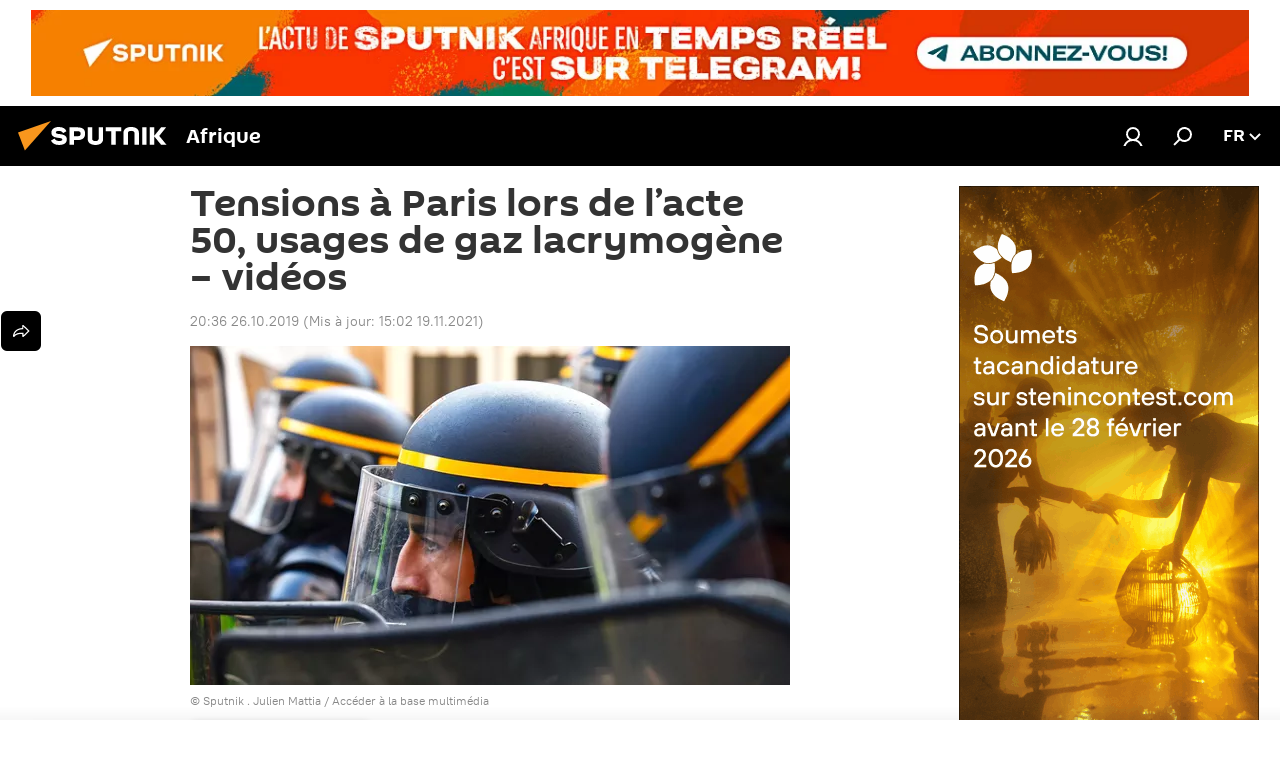

--- FILE ---
content_type: text/html; charset=utf-8
request_url: https://fr.sputniknews.africa/20191026/tensions-a-paris-lors-de-lacte-50-usages-de-gaz-lacrymogene--videos--1042327900.html
body_size: 23386
content:
<!DOCTYPE html><html lang="fr" data-lang="fra" data-charset="" dir="ltr"><head prefix="og: http://ogp.me/ns# fb: http://ogp.me/ns/fb# article: http://ogp.me/ns/article#"><title>Tensions à Paris lors de l’acte 50, usages de gaz lacrymogène – vidéos  - 26.10.2019, Sputnik Afrique</title><meta name="description" content="La tension est montée dans le quartier de Belleville, à Paris, lors de l’acte 50 des Gilets jaunes, a écrit sur son compte Twitter le journaliste Remy Buisine... 26.10.2019, Sputnik Afrique"><meta name="keywords" content="actualités, france, mouvement des gilets jaunes après 40 semaines de mobilisation"><meta http-equiv="X-UA-Compatible" content="IE=edge,chrome=1"><meta http-equiv="Content-Type" content="text/html; charset=utf-8"><meta name="robots" content="index, follow, max-image-preview:large"><meta name="viewport" content="width=device-width, initial-scale=1.0, maximum-scale=1.0, user-scalable=yes"><meta name="HandheldFriendly" content="true"><meta name="MobileOptimzied" content="width"><meta name="referrer" content="always"><meta name="format-detection" content="telephone=no"><meta name="format-detection" content="address=no"><link rel="alternate" type="application/rss+xml" href="https://fr.sputniknews.africa/export/rss2/archive/index.xml"><link rel="canonical" href="https://fr.sputniknews.africa/20191026/tensions-a-paris-lors-de-lacte-50-usages-de-gaz-lacrymogene--videos--1042327900.html"><link rel="preload" as="image" href="https://cdn1.img.sputniknews.africa/img/104146/10/1041461063_0:74:3004:1772_600x0_80_0_0_3d6f940023fb75f0921524b9ed97037b.jpg.webp"><link rel="preconnect" href="https://cdn1.img.sputniknews.africa/images/"><link rel="dns-prefetch" href="https://cdn1.img.sputniknews.africa/images/"><link rel="alternate" hreflang="fr" href="https://fr.sputniknews.africa/20191026/tensions-a-paris-lors-de-lacte-50-usages-de-gaz-lacrymogene--videos--1042327900.html"><link rel="alternate" hreflang="x-default" href="https://fr.sputniknews.africa/20191026/tensions-a-paris-lors-de-lacte-50-usages-de-gaz-lacrymogene--videos--1042327900.html"><link rel="apple-touch-icon" sizes="57x57" href="https://cdn1.img.sputniknews.africa/i/favicon/favicon-57x57.png"><link rel="apple-touch-icon" sizes="60x60" href="https://cdn1.img.sputniknews.africa/i/favicon/favicon-60x60.png"><link rel="apple-touch-icon" sizes="72x72" href="https://cdn1.img.sputniknews.africa/i/favicon/favicon-72x72.png"><link rel="apple-touch-icon" sizes="76x76" href="https://cdn1.img.sputniknews.africa/i/favicon/favicon-76x76.png"><link rel="apple-touch-icon" sizes="114x114" href="https://cdn1.img.sputniknews.africa/i/favicon/favicon-114x114.png"><link rel="apple-touch-icon" sizes="120x120" href="https://cdn1.img.sputniknews.africa/i/favicon/favicon-120x120.png"><link rel="apple-touch-icon" sizes="144x144" href="https://cdn1.img.sputniknews.africa/i/favicon/favicon-144x144.png"><link rel="apple-touch-icon" sizes="152x152" href="https://cdn1.img.sputniknews.africa/i/favicon/favicon-152x152.png"><link rel="apple-touch-icon" sizes="180x180" href="https://cdn1.img.sputniknews.africa/i/favicon/favicon-180x180.png"><link rel="icon" type="image/png" sizes="192x192" href="https://cdn1.img.sputniknews.africa/i/favicon/favicon-192x192.png"><link rel="icon" type="image/png" sizes="32x32" href="https://cdn1.img.sputniknews.africa/i/favicon/favicon-32x32.png"><link rel="icon" type="image/png" sizes="96x96" href="https://cdn1.img.sputniknews.africa/i/favicon/favicon-96x96.png"><link rel="icon" type="image/png" sizes="16x16" href="https://cdn1.img.sputniknews.africa/i/favicon/favicon-16x16.png"><link rel="manifest" href="/project_data/manifest.json?4"><meta name="msapplication-TileColor" content="#F4F4F4"><meta name="msapplication-TileImage" content="https://cdn1.img.sputniknews.africa/i/favicon/favicon-144x144.png"><meta name="theme-color" content="#F4F4F4"><link rel="shortcut icon" href="https://cdn1.img.sputniknews.africa/i/favicon/favicon.ico"><meta property="fb:app_id" content="1452842338360549"><meta property="fb:pages" content="138513176208770"><meta name="analytics:lang" content="fra"><meta name="analytics:title" content="Tensions à Paris lors de l’acte 50, usages de gaz lacrymogène – vidéos  - 26.10.2019, Sputnik Afrique"><meta name="analytics:keyw" content="actualite, geo_France, keyword_gilets_jaunes, keyword_gaz_lacrymogene, gilets-jaunes-40-semaines-mobilisation"><meta name="analytics:rubric" content=""><meta name="analytics:tags" content="Actualités, France, gilets jaunes, gaz lacrymogènes, Mouvement des Gilets jaunes après 40 semaines de mobilisation"><meta name="analytics:site_domain" content="fr.sputniknews.africa"><meta name="analytics:article_id" content="1042327900"><meta name="analytics:url" content="https://fr.sputniknews.africa/20191026/tensions-a-paris-lors-de-lacte-50-usages-de-gaz-lacrymogene--videos--1042327900.html"><meta name="analytics:p_ts" content="1572115011"><meta name="analytics:author" content="Sputnik Afrique"><meta name="analytics:isscroll" content="0"><meta property="og:url" content="https://fr.sputniknews.africa/20191026/tensions-a-paris-lors-de-lacte-50-usages-de-gaz-lacrymogene--videos--1042327900.html"><meta property="og:title" content="Tensions à Paris lors de l’acte 50, usages de gaz lacrymogène – vidéos "><meta property="og:description" content="La tension est montée dans le quartier de Belleville, à Paris, lors de l’acte 50 des Gilets jaunes, a écrit sur son compte Twitter le journaliste Remy Buisine, présent sur place. D’après lui, les forces de l’ordre ont eu recours à du gaz..."><meta property="og:type" content="article"><meta property="og:site_name" content="Sputnik Afrique"><meta property="og:locale" content="fr_FR"><meta property="og:image" content="https://cdn1.img.sputniknews.africa/images/sharing/article/fra/1042327900.jpg?1637330550"><meta name="relap-image" content="https://cdn1.img.sputniknews.africa/i/logo/logo-social.png"><meta name="twitter:card" content="summary_large_image"><meta name="twitter:image" content="https://cdn1.img.sputniknews.africa/images/sharing/article/fra/1042327900.jpg?1637330550"><meta property="article:published_time" content="20191026T2036+0200"><meta property="article:modified_time" content="20211119T1502+0100"><meta property="article:author" content="Sputnik Afrique"><link rel="author" href="https://fr.sputniknews.africa"><meta property="article:section" content="Actus"><meta property="article:tag" content="Actualités"><meta property="article:tag" content="France"><meta property="article:tag" content="Mouvement des Gilets jaunes après 40 semaines de mobilisation"><meta name="relap-entity-id" content="1042327900"><meta property="fb:pages" content="138513176208770"><link rel="amphtml" href="https://fr.sputniknews.africa/amp/20191026/tensions-a-paris-lors-de-lacte-50-usages-de-gaz-lacrymogene--videos--1042327900.html"><link rel="preload" as="style" onload="this.onload=null;this.rel='stylesheet'" type="text/css" href="https://cdn1.img.sputniknews.africa/css/libs/fonts.min.css?911eb65935"><link rel="stylesheet" type="text/css" href="https://cdn1.img.sputniknews.africa/css/common.min.css?9149894256"><link rel="stylesheet" type="text/css" href="https://cdn1.img.sputniknews.africa/css/article.min.css?913fe17605"><script src="https://cdn1.img.sputniknews.africa/min/js/dist/head.js?9c9052ef3"></script>
            
                <script type="text/javascript">
                    var _iub = _iub || [];
                    _iub.csConfiguration = {
                        "cookiePolicyInOtherWindow":true,
                        "reloadOnConsent":true,
                        "consentOnContinuedBrowsing":false,
                        "perPurposeConsent":true,
                        "purposes":"1,3,4,5",
                        "enableCMP":true,
                        "googleAdditionalConsentMode":true,
                        "lang":"fr",
                        "siteId":3608677,
                        "localConsentDomain": "fr.sputniknews.africa",
                        "floatingPreferencesButtonDisplay":false,
                        "cookiePolicyId":95264950,
                        "banner":{
                            "brandBackgroundColor":"#ff9600",
                            "brandTextColor":"#ffffff",
                            "acceptButtonDisplay":true,
                            "customizeButtonDisplay":true,
                            "acceptButtonColor":"#010000",
                            "acceptButtonCaptionColor":"#ffffff",
                            "customizeButtonColor":"#ffffff",
                            "customizeButtonCaptionColor":"#4e4e4e",
                            "rejectButtonColor":"#0073ce",
                            "rejectButtonCaptionColor":"#ffffff",
                            "closeButtonDisplay":false,"position":
                            "float-top-center",
                            "backgroundOverlay":true,
                            "textColor":"#010000",
                            "backgroundColor":"#ff9600",
                            "acceptButtonCaption":"Accepter et Fermer"
                        }
                    };
                </script>
                <script type="text/javascript" src="//cdn.iubenda.com/cs/tcf/stub-v2.js"></script>
                <script type="text/javascript" src="//cdn.iubenda.com/cs/iubenda_cs.js" charset="UTF-8" async></script>
            
        
            
                <script type="text/javascript">
                    var _iub = _iub || {};
                    _iub.cons_instructions = _iub.cons_instructions || [];
                    _iub.cons_instructions.push(["init", {api_key: "I9NyhN4SPP7SbYSMbTyUVH2k7zycTytn"}]);
                </script>
                <script type="text/javascript" src="https://cdn.iubenda.com/cons/iubenda_cons.js" async></script>
            
        <script data-iub-purposes="1">var _paq = _paq || []; (function() {var stackDomain = window.location.hostname.split('.').reverse();var domain = stackDomain[1] + '.' + stackDomain[0];_paq.push(['setCDNMask', new RegExp('cdn(\\w+).img.'+domain)]); _paq.push(['setSiteId', 'sputnik_fr']); _paq.push(['trackPageView']); _paq.push(['enableLinkTracking']); var d=document, g=d.createElement('script'), s=d.getElementsByTagName('script')[0]; g.type='text/javascript'; g.defer=true; g.async=true; g.src='//a.sputniknews.com/js/sputnik.js'; s.parentNode.insertBefore(g,s); } )();</script><script type="text/javascript" src="https://cdn1.img.sputniknews.africa/min/js/libs/banners/adfx.loader.bind.js?98d724fe2"></script><script>
                (window.yaContextCb = window.yaContextCb || []).push(() => {
                    replaceOriginalAdFoxMethods();
                    window.Ya.adfoxCode.hbCallbacks = window.Ya.adfoxCode.hbCallbacks || [];
                })
            </script><!--В <head> сайта один раз добавьте код загрузчика-->
<script>window.yaContextCb = window.yaContextCb || []</script>
<script src="https://yandex.ru/ads/system/context.js" async></script><script>var endlessScrollFirst = 1042327900; var endlessScrollUrl = '/services/article/infinity/'; var endlessScrollAlgorithm = ''; var endlessScrollQueue = [1082598589,1082598267,1082597421,1082589341,1082597863,1082595520,1082590131,1082589094,1082568108,1082578554,1082573550,1082596208,1082588246,1082595987,1082578288];</script><script>var endlessScrollFirst = 1042327900; var endlessScrollUrl = '/services/article/infinity/'; var endlessScrollAlgorithm = ''; var endlessScrollQueue = [1082598589,1082598267,1082597421,1082589341,1082597863,1082595520,1082590131,1082589094,1082568108,1082578554,1082573550,1082596208,1082588246,1082595987,1082578288];</script></head><body id="body" data-ab="c" data-emoji="1" class="site_fr m-page-article ">
            
                <!-- Yandex.Metrika counter -->
                <script type="text/javascript" >
                   (function(m,e,t,r,i,k,a){m[i]=m[i]||function(){(m[i].a=m[i].a||[]).push(arguments)};
                   m[i].l=1*new Date();k=e.createElement(t),a=e.getElementsByTagName(t)[0],k.async=1,k.src=r,a.parentNode.insertBefore(k,a)})
                   (window, document, "script", "https://mc.yandex.ru/metrika/tag.js", "ym");

                   ym(27963771, "init", {
                        clickmap:true,
                        trackLinks:true,
                        accurateTrackBounce:true
                   });
                </script>
                <noscript><div><img src="https://mc.yandex.ru/watch/27963771" style="position:absolute; left:-9999px;" alt="" /></div></noscript>
                <!-- /Yandex.Metrika counter -->
            
        <div class="schema_org" itemscope="itemscope" itemtype="https://schema.org/WebSite"><meta itemprop="name" content="Sputnik Afrique"><meta itemprop="alternateName" content="Sputnik Afrique"><meta itemprop="description" content="Sputnik est une agence de presse multimédia internationale. Retrouvez toutes les dernières actualités du jour, information complètes, news et nouvelles mondiales en direct &amp; en continu."><a itemprop="url" href="https://fr.sputniknews.africa" title="Sputnik Afrique"> </a><meta itemprop="image" content="https://fr.sputniknews.africa/i/logo/logo.png"></div><ul class="schema_org" itemscope="itemscope" itemtype="http://schema.org/BreadcrumbList"><li itemprop="itemListElement" itemscope="itemscope" itemtype="http://schema.org/ListItem"><meta itemprop="name" content="Sputnik Afrique"><meta itemprop="position" content="1"><meta itemprop="item" content="https://fr.sputniknews.africa"><a itemprop="url" href="https://fr.sputniknews.africa" title="Sputnik Afrique"> </a></li><li itemprop="itemListElement" itemscope="itemscope" itemtype="http://schema.org/ListItem"><meta itemprop="name" content="Actus"><meta itemprop="position" content="2"><meta itemprop="item" content="https://fr.sputniknews.africa/20191026/"><a itemprop="url" href="https://fr.sputniknews.africa/20191026/" title="Actus"> </a></li><li itemprop="itemListElement" itemscope="itemscope" itemtype="http://schema.org/ListItem"><meta itemprop="name" content="Tensions à Paris lors de l’acte 50, usages de gaz lacrymogène – vidéos "><meta itemprop="position" content="3"><meta itemprop="item" content="https://fr.sputniknews.africa/20191026/tensions-a-paris-lors-de-lacte-50-usages-de-gaz-lacrymogene--videos--1042327900.html"><a itemprop="url" href="https://fr.sputniknews.africa/20191026/tensions-a-paris-lors-de-lacte-50-usages-de-gaz-lacrymogene--videos--1042327900.html" title="Tensions à Paris lors de l’acte 50, usages de gaz lacrymogène – vidéos "> </a></li></ul><div class="container"><div class="banner m-before-header m-article-desktop" data-position="article_desktop_header" data-infinity="1"><aside class="banner__content"><!--AdFox START-->
<!--riaru-->
<!--Площадка: fr.sputniknews.com / * / *-->
<!--Тип баннера: 100%x-->
<!--Расположение: 13020-->
<div id="adfox_170193957851683991"></div>
<script>
    window.yaContextCb.push(()=>{
        Ya.adfoxCode.create({
            ownerId: 249922,
            containerId: 'adfox_170193957851683991',
            params: {
                pp: 'dxko',
                ps: 'ckai',
                p2: 'fluh',
                puid1: '',
                puid2: '',
                puid3: '',
                puid4: 'actualite:geo_France:keyword_gilets_jaunes:keyword_gaz_lacrymogene:gilets-jaunes-40-semaines-mobilisation',
                puid5: '',
                puid6: ''
            }
        })
    })
</script>
</aside></div><div class="banner m-before-header m-article-mobile" data-position="article_mobile_header" data-infinity="1"><aside class="banner__content"><!--AdFox START-->
<!--riaru-->
<!--Площадка: fr.sputniknews.com / * / *-->
<!--Тип баннера: 100%x-->
<!--Расположение: 13200-->
<div id="adfox_170193918897337106"></div>
<script>
    window.yaContextCb.push(()=>{
        Ya.adfoxCode.create({
            ownerId: 249922,
            containerId: 'adfox_170193918897337106',
            params: {
                pp: 'dxkp',
                ps: 'ckai',
                p2: 'fluh',
                puid1: '',
                puid2: '',
                puid3: '',
                puid4: 'actualite:geo_France:keyword_gilets_jaunes:keyword_gaz_lacrymogene:gilets-jaunes-40-semaines-mobilisation',
                puid5: '',
                puid6: ''
            }
        })
    })
</script>
</aside></div></div><div class="page" id="page"><div id="alerts"><script type="text/template" id="alertAfterRegisterTemplate">
                    
                        <div class="auth-alert m-hidden" id="alertAfterRegister">
                            <div class="auth-alert__text">
                                <%- data.success_title %> <br />
                                <%- data.success_email_1 %>
                                <span class="m-email"></span>
                                <%- data.success_email_2 %>
                            </div>
                            <div class="auth-alert__btn">
                                <button class="form__btn m-min m-black confirmEmail">
                                    <%- data.send %>
                                </button>
                            </div>
                        </div>
                    
                </script><script type="text/template" id="alertAfterRegisterNotifyTemplate">
                    
                        <div class="auth-alert" id="alertAfterRegisterNotify">
                            <div class="auth-alert__text">
                                <%- data.golink_1 %>
                                <span class="m-email">
                                    <%- user.mail %>
                                </span>
                                <%- data.golink_2 %>
                            </div>
                            <% if (user.registerConfirmCount <= 2 ) {%>
                                <div class="auth-alert__btn">
                                    <button class="form__btn m-min m-black confirmEmail">
                                        <%- data.send %>
                                    </button>
                                </div>
                            <% } %>
                        </div>
                    
                </script></div><div class="anchor" id="anchor"><div class="header " id="header"><div class="m-relative"><div class="container m-header"><div class="header__wrap"><div class="header__name"><div class="header__logo"><a href="/" title="Sputnik Afrique"><svg xmlns="http://www.w3.org/2000/svg" width="176" height="44" viewBox="0 0 176 44" fill="none"><path class="chunk_1" fill-rule="evenodd" clip-rule="evenodd" d="M45.8073 18.3817C45.8073 19.5397 47.1661 19.8409 49.3281 20.0417C54.1074 20.4946 56.8251 21.9539 56.8461 25.3743C56.8461 28.7457 54.2802 30.9568 48.9989 30.9568C44.773 30.9568 42.1067 29.1496 41 26.5814L44.4695 24.5688C45.3754 25.9277 46.5334 27.0343 49.4005 27.0343C51.3127 27.0343 52.319 26.4296 52.319 25.5751C52.319 24.5665 51.6139 24.2163 48.3942 23.866C43.7037 23.3617 41.3899 22.0029 41.3899 18.5824C41.3899 15.9675 43.3511 13 48.9359 13C52.9611 13 55.6274 14.8095 56.4305 17.1746L53.1105 19.1358C53.0877 19.1012 53.0646 19.0657 53.041 19.0295C52.4828 18.1733 51.6672 16.9224 48.6744 16.9224C46.914 16.9224 45.8073 17.4758 45.8073 18.3817ZM67.4834 13.3526H59.5918V30.707H64.0279V26.0794H67.4484C72.1179 26.0794 75.0948 24.319 75.0948 19.6401C75.0854 15.3138 72.6199 13.3526 67.4834 13.3526ZM67.4834 22.206H64.0186V17.226H67.4834C69.8975 17.226 70.654 18.0291 70.654 19.6891C70.6587 21.6527 69.6524 22.206 67.4834 22.206ZM88.6994 24.7206C88.6994 26.2289 87.4924 27.0857 85.3794 27.0857C83.3178 27.0857 82.1597 26.2289 82.1597 24.7206V13.3526H77.7236V25.0264C77.7236 28.6477 80.7425 30.9615 85.4704 30.9615C89.9999 30.9615 93.1168 28.8601 93.1168 25.0264V13.3526H88.6808L88.6994 24.7206ZM136.583 13.3526H132.159V30.7023H136.583V13.3526ZM156.097 13.3526L149.215 21.9235L156.45 30.707H151.066L144.276 22.4559V30.707H139.85V13.3526H144.276V21.8021L151.066 13.3526H156.097ZM95.6874 17.226H101.221V30.707H105.648V17.226H111.181V13.3526H95.6874V17.226ZM113.49 18.7342C113.49 15.2134 116.458 13 121.085 13C125.715 13 128.888 15.0616 128.902 18.7342V30.707H124.466V18.935C124.466 17.6789 123.259 16.8734 121.146 16.8734C119.094 16.8734 117.926 17.6789 117.926 18.935V30.707H113.49V18.7342Z" fill="white"></path><path class="chunk_2" d="M41 7L14.8979 36.5862L8 18.431L41 7Z" fill="#F8961D"></path></svg></a></div><div class="header__project"><span class="header__project-title">Afrique</span></div></div><div class="header__controls" data-nosnippet=""><div class="share m-header" data-id="1042327900" data-url="https://fr.sputniknews.africa/20191026/tensions-a-paris-lors-de-lacte-50-usages-de-gaz-lacrymogene--videos--1042327900.html" data-title="Tensions à Paris lors de l’acte 50, usages de gaz lacrymogène – vidéos "></div><div class="header__menu"><a href="#" class="header__menu-item m-login" title="Identification" data-modal-open="authorization"><svg class="svg-icon"><use xmlns:xlink="http://www.w3.org/1999/xlink" xlink:href="/i/sprites/package/inline.svg?63#login"></use></svg></a><span class="header__menu-item" data-modal-open="search"><svg class="svg-icon"><use xmlns:xlink="http://www.w3.org/1999/xlink" xlink:href="/i/sprites/package/inline.svg?63#search"></use></svg></span></div><div class="switcher "><div class="switcher__label"><span class="switcher__title">fr</span><span class="switcher__icon"><svg class="svg-icon"><use xmlns:xlink="http://www.w3.org/1999/xlink" xlink:href="/i/sprites/package/inline.svg?63#arrowDown"></use></svg></span></div><div class="switcher__dropdown"><div translate="no" class="notranslate"><div class="switcher__list"><a href="https://en.sputniknews.africa" class="switcher__link"><span class="switcher__project">ENG</span><span class="switcher__abbr" data-abbr="eng">eng</span></a><a href="https://fr.sputniknews.africa/" class="switcher__link m-selected"><span class="switcher__project">FR</span><span class="switcher__abbr" data-abbr="fr">fr</span><i class="switcher__accept"><svg class="svg-icon"><use xmlns:xlink="http://www.w3.org/1999/xlink" xlink:href="/i/sprites/package/inline.svg?63#ok"></use></svg></i></a><a href="https://amh.sputniknews.africa/" class="switcher__link"><span class="switcher__project">AMH</span><span class="switcher__abbr" data-abbr="amh">amh</span></a></div></div></div></div></div></div></div></div></div></div><script>var GLOBAL = GLOBAL || {}; GLOBAL.translate = {}; GLOBAL.rtl = 0; GLOBAL.lang = "fra"; GLOBAL.design = "fr"; GLOBAL.charset = ""; GLOBAL.project = "sputnik_fr"; GLOBAL.htmlCache = 1; GLOBAL.translate.search = {}; GLOBAL.translate.search.notFound = "Votre recherche n'a donné aucun résultat"; GLOBAL.translate.search.stringLenght = "Tapez plus de lettres pour la recherche"; GLOBAL.www = "https://fr.sputniknews.africa"; GLOBAL.seo = {}; GLOBAL.seo.title = ""; GLOBAL.seo.keywords = ""; GLOBAL.seo.description = ""; GLOBAL.sock = {}; GLOBAL.sock.server = "https://cm.sputniknews.com/chat"; GLOBAL.sock.lang = "fra"; GLOBAL.sock.project = "sputnik_fr"; GLOBAL.social = {}; GLOBAL.social.fbID = "1452842338360549"; GLOBAL.share = [ { name: 'twitter', mobile: false },{ name: 'telegram', mobile: false },{ name: 'whatsapp', mobile: false },{ name: 'messenger', mobile: true },{ name: 'viber', mobile: true } ]; GLOBAL.csrf_token = ''; GLOBAL.search = {}; GLOBAL.auth = {}; GLOBAL.auth.status = 'error'; GLOBAL.auth.provider = ''; GLOBAL.auth.twitter = '/id/twitter/request/'; GLOBAL.auth.facebook = '/id/facebook/request/'; GLOBAL.auth.vkontakte = '/id/vkontakte/request/'; GLOBAL.auth.google = '/id/google/request/'; GLOBAL.auth.ok = '/id/ok/request/'; GLOBAL.auth.apple = '/id/apple/request/'; GLOBAL.auth.moderator = ''; GLOBAL.user = {}; GLOBAL.user.id = ""; GLOBAL.user.emailActive = ""; GLOBAL.user.registerConfirmCount = 0; GLOBAL.article = GLOBAL.article || {}; GLOBAL.article.id = 1042327900; GLOBAL.article.chat_expired = !!1; GLOBAL.chat = GLOBAL.chat || {}; GLOBAL.locale = {"convertDate":{"yesterday":"Hier","hours":{"nominative":"%{s}","genitive":"%{s}"},"minutes":{"nominative":"%{s}","genitive":"%{s}"}},"id":{"is_id":"1","errors":{"email":"Indiquez votre adresse e-mail","password":"Veuillez saisir votre mot de passe","wrong":"Identifiant ou mot de passe incorrect","wrongpassword":"Mot de passe incorrect","wronglogin":"V\u00e9rifiez votre adresse email","emptylogin":"L'identifiant n'a pas \u00e9t\u00e9 saisi","wrongemail":"Adresse e-mail incorrecte","passwordnotsimilar":"Les mots de passe saisis ne correspondent pas","wrongcode":"Code invalide","wrongname":"Nom incorrect","send":"L'e-mail a bien \u00e9t\u00e9 envoy\u00e9!","notsend":"Erreur! Impossible d'envoyer l'e-mail","anothersoc":"Un autre compte est d\u00e9j\u00e0 connect\u00e9 \u00e0 votre profil","acclink":"Des comptes sont connect\u00e9s !","emailexist":"Erreur ! Le nom d'utilisateur existe d\u00e9j\u00e0","emailnotexist":"Erreur ! Aucun utilisateur n'est enregistr\u00e9 avec cette adresse e-mail","recoveryerror":"Erreur de r\u00e9cup\u00e9ration de mot de passe. Veuillez r\u00e9essayer","alreadyactive":"Ce compte utilisateur a d\u00e9j\u00e0 \u00e9t\u00e9 activ\u00e9","autherror":"Erreur d'identification. Veuillez r\u00e9essayer ult\u00e9rieurement ou contactez le service d'assistance technique","codeerror":"Erreur de g\u00e9n\u00e9ration du code de confirmation d'identification. Veuillez r\u00e9essayer ult\u00e9rieurement ou contactez le service d'assistance technique","global":"Une erreur s'est produite. Veuillez r\u00e9essayer ult\u00e9rieurement ou contactez le service d'assistance technique","registeremail":[],"linkprofile":[],"confirm":[],"block":[],"del":[],"confirmation":[],"linkDeleted":"Le lien a \u00e9t\u00e9 supprim\u00e9"},"links":{"login":"Autorisation","register":"Inscription","forgotpassword":"R\u00e9cup\u00e9ration du mot de passe","privacy":"Politique de confidentialit\u00e9"},"auth":{"title":"Identification","email":"E-mail","password":"Mot de passe","login":"Se connecter","recovery":"R\u00e9initialiser le mot de passe","registration":"Inscription","social":{"title":"Autres options de connexion","comment":[],"vk":"VK","ok":"Odnoklassniki","google":"Google","apple":"Apple"}},"confirm_no":{"title":"Le lien que vous avez suivi a expir\u00e9","send":"Renvoyer","back":"Retour"},"login":{"title":"Autorisation","email":"E-mail","password":"Mot de passe","remember":"Se rappeler de moi","signin":"Se connecter","social":{"label":"Autres fa\u00e7ons de se connecter:","anotheruserlink":"Ce compte a \u00e9t\u00e9 connect\u00e9 \u00e0 un autre profil"}},"register":{"title":"Inscription","email":"E-mail","password":"Mot de passe","button":"S'inscrire","confirm":"Confirmation de mot de passe","captcha":"Saisissez les caract\u00e8res que vous voyez sur l'image ci-dessus","requirements":"* Tous les champs sont obligatoires","password_length":"Neuf caract\u00e8res minimum avec au moins un chiffre","success":[],"confirmemail":"Veuillez confirmer votre e-mail pour continuer","confirm_personal":[],"login":"S'identifier utilisant identifiant et mot de passe","social":{"title":"Autres options de connexion","comment":[],"vk":"VK","ok":"Odnoklassniki","google":"Google","apple":"Apple"}},"register_social":{"title":"Inscription","email":"E-mail","registration":"S'inscrire","confirm_personal":[],"back":"Retour"},"register_user":{"title":"Vos donn\u00e9es","name":"Pr\u00e9nom","lastname":"Nom","loadphoto":[],"photo":"Choisir une photo...","save":"Sauvegarder"},"recovery_password":{"title":"R\u00e9initialisation de mot de passe","email":"E-mail","next":"Continuer","new_password":"Votre nouveau mot de passe","confirm_password":"Confirmez le mot de passe","back":"Retour","send":"Un lien de r\u00e9initialisation de mot de passe a \u00e9t\u00e9 envoy\u00e9 \u00e0 votre adresse e-mail","done":"Pr\u00eat","change_and_login":"Changer le mot de passe et s'identifier"},"deleteaccount":{"title":"Suppression de compte sur fr.sputniknews.africa","body":"\u00cates-vous s\u00fbr de vouloir supprimer votre profil?","success":[],"action":"Supprimer le compte"},"passwordrecovery":{"title":"R\u00e9cup\u00e9ration du mot de passe","password":"Veuillez saisir votre nouveau mot de passe","confirm":"Veuillez saisir \u00e0 nouveau votre mot de passe","email":"E-mail","send":[],"success":[],"alert":"\n Un e-mail a \u00e9t\u00e9 envoy\u00e9 \u00e0 l'adresse indiqu\u00e9e. Cliquer sur le lien dans l'e-mail pour d\u00e9finir un mot de passe\n "},"registerconfirm":{"success":"Votre compte a bien \u00e9t\u00e9 cr\u00e9\u00e9","error":"Erreur de confirmation de l'inscription. Veuillez r\u00e9essayer ult\u00e9rieurement ou contactez le service d'assistance technique"},"restoreaccount":{"title":"Account recovery","confirm":"Restore your account?","error":"Error! Unable to restore account","success":"Votre compte a \u00e9t\u00e9 r\u00e9cup\u00e9r\u00e9"},"localaccount":{"exist":"J'ai d\u00e9j\u00e0 un compte sur fr.sputniknews.africa","notexist":"Je n'ai pas de compte sur fr.sputniknews.africa","title":"Inscription","profile":"Avez-vous un compte sur fr.sputniknews.africa?","hello":[]},"button":{"ok":"Ok","yes":"Oui","no":"Non","next":"La suite","close":"Fermer","profile":"Votre compte personnel","recover":"R\u00e9cup\u00e9ration","register":"Inscription","delete":"Supprimer","subscribe":"S'abonner"},"message":{"errors":{"empty":[],"notfound":[],"similar":[]}},"profile":{"title":"Votre compte personnel","tabs":{"profile":"Profil","notification":"Notifications","newsletter":"Abonnement","settings":"Param\u00e8tres"},"uploadphoto":{"hover":"Ajoutez une nouvelle photo ou faites-la glisser sur ce champ","hover_mobile":"Ajoutez une nouvelle photo ou faites-la glisser sur ce champ"},"edit":{"firstname":"Pr\u00e9nom","lastname":"Nom","change":"Modifier","save":"Enregistrer"},"logout":"Quitter","unblock":"D\u00e9bloquer","block":"Bloquer","auth":"S'identifier","wrongname":"Pseudo indisponible","send_link":"Le lien a \u00e9t\u00e9 envoy\u00e9","pass_change_title":"Ce courriel ne correspond \u00e0 aucun utilisateur du site"},"notification":{"title":"Notifications","email":"Par e-mail","site":"Sur le site","now":"Tout de suite","onetime":"Une fois par jour","answer":"Vous avez re\u00e7u une r\u00e9ponse dans le chat","just":"Tout \u00e0 l'heure"},"settings":{"email":"E-mail","password":"Mot de passe","new_password":"Nouveau mot de passe","new_password_again":"Nouveau mot de passe encore une fois","password_length":"Au moins neuf signes, dont un chiffre","password_changed":"Votre mot de passe a \u00e9t\u00e9 modifi\u00e9 avec succ\u00e8s","accept":"Confirmer","social_title":"R\u00e9seaux sociaux","social_show":"Afficher sur le profil","enable":"Activer","disable":"D\u00e9sactiver","remove":"Supprimer le profil","remove_title":"\u00cates-vous s\u00fbr de vouloir supprimer votre profil?","remove_cancel":"Annuler","remove_accept":"Supprimer","download_description":"Vous pouvez \u00e0 tout moment r\u00e9cup\u00e9rer vos donn\u00e9es personnes utilis\u00e9es lors de votre acc\u00e8s \u00e0 votre espace personnel","download":"Le fichier sera t\u00e9l\u00e9charg\u00e9 au format .XML"},"social":{"title":"Social media profiles"},"stat":{"reactions":{"nominative":"r\u00e9action","genitive_singular":"r\u00e9action","genitive_plural":"r\u00e9actions"},"comments":{"nominative":"commentaire","genitive_singular":"commentaire","genitive_plural":"commentaires"},"year":{"nominative":"an","genitive_singular":"an","genitive_plural":"ans"},"month":{"nominative":"mois","genitive_singular":"mois","genitive_plural":"mois"},"day":{"nominative":"jour","genitive_singular":"jour","genitive_plural":"jours"},"hour":{"nominative":"heure","genitive_singular":"heures","genitive_plural":"heures"},"min":{"nominative":"minute","genitive_singular":"minutes","genitive_plural":"minutes"},"on_site":" Sur le site","one_day":" 1 jour sur le site"},"newsletter":{"title":"Vos newsletters","day":"Quotidien","week":"Hebdomadaire","special":"Newsletters sp\u00e9ciales","no":"Vous ne vous \u00eates pas encore inscrit \u00e0 notre newsletter"},"public":{"block":"L'utilisateur est bloqu\u00e9","lastvisit":"Derni\u00e8re visite"}},"chat":{"report":"Signaler","answer":"R\u00e9pondre","block":[],"return":"Vous pourrez \u00e0 nouveau participer dans:","feedback":[],"closed":"Les d\u00e9bats sont termin\u00e9s. Il est possible de participer aux discussions dans les 24 heures suivant la publication de l'article.","auth":[],"message":"Messages","moderation":{"hide":"Masquer le commentaire","show":"Montrer le commentaire","block":"Bloquer l'utilisateur","unblock":"D\u00e9bloquer l'utilisateur","hideall":"Masquer tous les commentaires de cet utilisateur","showall":"Montrer tous les commentaires de cet utilisateur","deselect":"D\u00e9cocher"},"external_link_title":"Suivre un lien externe","external_link_title_body":[],"report_send":"Votre signalement a \u00e9t\u00e9 transmis \u00e0 la mod\u00e9ration du site","message_remove":"Le commentaire a \u00e9t\u00e9 supprim\u00e9 par son auteur","yesterday":"Hier","you_block":"Vous avez bloqu\u00e9 les commentaires de cet utilisateur","unblock":"D\u00e9bloquer","blocked_users":"Utilisateurs bloqu\u00e9s"},"auth_alert":{"success_title":"Votre inscription a \u00e9t\u00e9 enregistr\u00e9e avec succ\u00e8s!","success_email_1":"Merci de cliquer sur le lien envoy\u00e9 par courriel sur ","success_email_2":[],"send":"Renvoyer le courriel","golink_1":"Merci de cliquer sur le lien envoy\u00e9 par courriel sur ","golink_2":[],"email":"Courriel","not_confirm":"Non confirm\u00e9","send_link":"Envoyer le lien"},"js_templates":{"unread":"Non lu","you":"Vous","author":"Auteur","report":"Signaler","reply":"R\u00e9pondre","block":"Bloquer","remove":"Supprimer","closeall":"Tout fermer","notifications":"Notification","disable_twelve":"D\u00e9sactiver pour 12 heures","new_message":"Nouveau message de fr.sputniknews.africa","acc_block":"Votre compte a \u00e9t\u00e9 bloqu\u00e9 par la mod\u00e9ration du site","acc_unblock":"Votre compte a \u00e9t\u00e9 d\u00e9bloqu\u00e9 par la mod\u00e9ration du site","you_subscribe_1":"Vous \u00eates abonn\u00e9 au th\u00e8me \u00ab","you_subscribe_2":"\u00bb. Vous pouvez g\u00e9rer vos abonnements depuis votre espace personnel.","you_received_warning_1":"Vous avez re\u00e7u ","you_received_warning_2":" avertissement(s). Respectez les autres utilisateurs et ne violez pas les r\u00e8gles de la section commentaire. Votre compte sera bloqu\u00e9 pour 12 heures apr\u00e8s trois avertissements.","block_time":"Dur\u00e9e du blocage:","hours":" heures","forever":"D\u00e9finitif","feedback":"Nous contacter","my_subscriptions":"Mes abonnements","rules":"R\u00e8gles de l'espace commentaires","chat":"Tchat: ","chat_new_messages":"Nouveau message dans le tchat","chat_moder_remove_1":"Votre message (","chat_moder_remove_2":") a \u00e9t\u00e9 supprim\u00e9 par la mod\u00e9ration","chat_close_time_1":"Personne n'a \u00e9crit dans ce tchat depuis plus de 12 heures, il sera ferm\u00e9 dans ","chat_close_time_2":" heures","chat_new_emoji_1":[],"chat_new_emoji_2":" nouvelles r\u00e9actions \u00e0 votre message ","chat_message_reply_1":"Un utilisateur a r\u00e9pondu \u00e0 votre commentaire","chat_message_reply_2":[],"chat_verify_message":"\n Merci! Votre commentaire sera publi\u00e9 apr\u00e8s la mod\u00e9ration.\n ","emoji_1":"J'aime","emoji_2":"Ahah","emoji_3":"Surprenant","emoji_4":"Triste","emoji_5":"Scandaleux","emoji_6":"Je n'aime pas","site_subscribe_podcast":{"success":"Merci, vous \u00eates inscrit! Vous pouvez personnaliser ou annuler votre inscription dans votre espace personnel ","subscribed":"Merci, vous vous \u00eates inscrit \u00e0 la newsletter! Vous pouvez personnaliser l'inscription ou vous d\u00e9sinscrire dans votre compte personnel","error":"Vous vous \u00eates d\u00e9j\u00e0 inscrit \u00e0 cette newsletter"}},"smartcaptcha":{"site_key":"ysc1_Zf0zfLRI3tRHYHJpbX6EjjBcG1AhG9LV0dmZQfJu8ba04c1b"}}; GLOBAL = {...GLOBAL, ...{"subscribe":{"@attributes":{"ratio":"0.2"},"is_cta":"1","email":"Indiquez votre adresse e-mail","button":"S\u2019abonner","send":"Merci, un mail vous a \u00e9t\u00e9 envoy\u00e9 avec un lien pour confirmer l'inscription","subscribe":"Merci, vous \u00eates inscrit! Vous pouvez personnaliser ou annuler votre inscription dans votre espace personnel","confirm":"Vous vous \u00eates d\u00e9j\u00e0 inscrit \u00e0 cette newsletter","registration":{"@attributes":{"button":"S'enregistrer","ratio":"0"}},"social":{"@attributes":{"count":"8","ratio":"0.8"},"item":[{"@attributes":{"type":"tw","title":"twitter","url":"https:\/\/twitter.com\/sputnik_afrique","ratio":"0.5"}},{"@attributes":{"type":"tg","title":"telegram","url":"https:\/\/t.me\/sputnik_afrique","ratio":"0.5"}}],"comment":[]}}}}; GLOBAL.js = {}; GLOBAL.js.videoplayer = "https://cdn1.img.sputniknews.africa/min/js/dist/videoplayer.js?9651130d6"; GLOBAL.userpic = "/userpic/"; GLOBAL.gmt = ""; GLOBAL.tz = "+0100"; GLOBAL.projectList = [ { title: 'International', country: [ { title: 'Anglais', url: 'https://sputnikglobe.com', flag: 'flags-INT', lang: 'International', lang2: 'English' }, ] }, { title: 'Moyen-Orient', country: [ { title: 'Arabe', url: 'https://sarabic.ae/', flag: 'flags-INT', lang: 'Sputnik عربي', lang2: 'Arabic' }, { title: 'Turc', url: 'https://anlatilaninotesi.com.tr/', flag: 'flags-TUR', lang: 'Türkiye', lang2: 'Türkçe' }, { title: 'Farsi', url: 'https://spnfa.ir/', flag: 'flags-INT', lang: 'Sputnik ایران', lang2: 'Persian' }, { title: 'Dari', url: 'https://sputnik.af/', flag: 'flags-INT', lang: 'Sputnik افغانستان', lang2: 'Dari' }, ] }, { title: 'Amérique latine', country: [ { title: 'Espagnol', url: 'https://noticiaslatam.lat/', flag: 'flags-INT', lang: 'Mundo', lang2: 'Español' }, { title: 'Portugais', url: 'https://noticiabrasil.net.br/', flag: 'flags-BRA', lang: 'Brasil', lang2: 'Português' }, ] }, { title: 'Asie du Sud', country: [ { title: 'Hindi', url: 'https://hindi.sputniknews.in', flag: 'flags-IND', lang: 'भारत', lang2: 'हिंदी' }, { title: 'Anglais', url: 'https://sputniknews.in', flag: 'flags-IND', lang: 'India', lang2: 'English' }, ] }, { title: 'Asie de l\'Est et du Sud-Est', country: [ { title: 'Vietnamien', url: 'https://kevesko.vn/', flag: 'flags-VNM', lang: 'Việt Nam', lang2: 'Tiếng Việt' }, { title: 'Japonais', url: 'https://sputniknews.jp/', flag: 'flags-JPN', lang: '日本', lang2: '日本語' }, { title: 'Chinois', url: 'https://sputniknews.cn/', flag: 'flags-CHN', lang: '中国', lang2: '中文' }, ] }, { title: 'Asie centrale', country: [ { title: 'Kazakh', url: 'https://sputnik.kz/', flag: 'flags-KAZ', lang: 'Қазақстан', lang2: 'Қазақ тілі' }, { title: 'Kirghiz', url: 'https://sputnik.kg/', flag: 'flags-KGZ', lang: 'Кыргызстан', lang2: 'Кыргызча' }, { title: 'Ouzbek', url: 'https://oz.sputniknews.uz/', flag: 'flags-UZB', lang: 'Oʻzbekiston', lang2: 'Ўзбекча' }, { title: 'Tadjik', url: 'https://sputnik.tj/', flag: 'flags-TJK', lang: 'Тоҷикистон', lang2: 'Тоҷикӣ' }, ] }, { title: 'Afrique', country: [ { title: 'Français', url: 'https://fr.sputniknews.africa/', flag: 'flags-INT', lang: 'Afrique', lang2: 'Français' }, { title: 'Anglais', url: 'https://en.sputniknews.africa', flag: 'flags-INT', lang: 'Africa', lang2: 'English' }, ] }, { title: 'Transcaucasie', country: [ { title: 'Arménien', url: 'https://arm.sputniknews.ru/', flag: 'flags-ARM', lang: 'Արմենիա', lang2: 'Հայերեն' }, { title: 'Abkhaz', url: 'https://sputnik-abkhazia.info/', flag: 'flags-ABH', lang: 'Аҧсны', lang2: 'Аҧсышәала' }, { title: 'Ossète', url: 'https://sputnik-ossetia.com/', flag: 'flags-OST', lang: 'Хуссар Ирыстон', lang2: 'Иронау' }, { title: 'Géorgien', url: 'https://sputnik-georgia.com/', flag: 'flags-GEO', lang: 'საქართველო', lang2: 'ქართული' }, { title: 'Azerbaïdjanais', url: 'https://sputnik.az/', flag: 'flags-AZE', lang: 'Azərbaycan', lang2: 'Аzərbaycanca' }, ] }, { title: 'Europe', country: [ { title: 'Serbe', url: 'https://sputnikportal.rs/', flag: 'flags-SRB', lang: 'Србиjа', lang2: 'Српски' }, { title: 'Russe', url: 'https://lv.sputniknews.ru/', flag: 'flags-LVA', lang: 'Latvija', lang2: 'Русский' }, { title: 'Russe', url: 'https://lt.sputniknews.ru/', flag: 'flags-LTU', lang: 'Lietuva', lang2: 'Русский' }, { title: 'Moldave', url: 'https://md.sputniknews.com/', flag: 'flags-MDA', lang: 'Moldova', lang2: 'Moldovenească' }, { title: 'Biélorusse', url: 'https://bel.sputnik.by/', flag: 'flags-BLR', lang: 'Беларусь', lang2: 'Беларускi' } ] }, ];</script><div class="wrapper" id="endless" data-infinity-max-count="3"><div class="endless__item " data-infinity="1" data-supertag="0" data-remove-fat="0" data-advertisement-project="0" data-remove-advertisement="0" data-id="1042327900" data-date="20191026" data-endless="1" data-domain="fr.sputniknews.africa" data-project="sputnik_fr" data-url="/20191026/tensions-a-paris-lors-de-lacte-50-usages-de-gaz-lacrymogene--videos--1042327900.html" data-full-url="https://fr.sputniknews.africa/20191026/tensions-a-paris-lors-de-lacte-50-usages-de-gaz-lacrymogene--videos--1042327900.html" data-title="Tensions à Paris lors de l’acte 50, usages de gaz lacrymogène – vidéos " data-published="2019-10-26T20:36+0200" data-text-length="0" data-keywords="actualités, france, mouvement des gilets jaunes après 40 semaines de mobilisation" data-author="Sputnik Afrique" data-analytics-keyw="actualite, geo_France, gilets-jaunes-40-semaines-mobilisation" data-analytics-rubric="" data-analytics-tags="Actualités, France, gilets jaunes, gaz lacrymogènes, Mouvement des Gilets jaunes après 40 semaines de mobilisation" data-article-show="" data-chat-expired="" data-pts="1572115011" data-article-type="article" data-is-scroll="1" data-head-title="Tensions à Paris lors de l’acte 50, usages de gaz lacrymogène – vidéos  - Sputnik Afrique, 26.10.2019"><div class="container m-content"><div class="layout"><div class="article "><div class="article__meta" itemscope="" itemtype="https://schema.org/Article"><div itemprop="mainEntityOfPage">https://fr.sputniknews.africa/20191026/tensions-a-paris-lors-de-lacte-50-usages-de-gaz-lacrymogene--videos--1042327900.html</div><a itemprop="url" href="https://fr.sputniknews.africa/20191026/tensions-a-paris-lors-de-lacte-50-usages-de-gaz-lacrymogene--videos--1042327900.html" title="Tensions à Paris lors de l’acte 50, usages de gaz lacrymogène – vidéos "></a><div itemprop="headline">Tensions à Paris lors de l’acte 50, usages de gaz lacrymogène – vidéos </div><div itemprop="name">Tensions à Paris lors de l’acte 50, usages de gaz lacrymogène – vidéos </div><div itemprop="alternateName">Sputnik Afrique</div><div itemprop="description">La tension est montée dans le quartier de Belleville, à Paris, lors de l’acte 50 des Gilets jaunes, a écrit sur son compte Twitter le journaliste Remy Buisine... 26.10.2019, Sputnik Afrique</div><div itemprop="datePublished">2019-10-26T20:36+0200</div><div itemprop="dateCreated">2019-10-26T20:36+0200</div><div itemprop="dateModified">2021-11-19T15:02+0100</div><div itemprop="associatedMedia">https://cdn1.img.sputniknews.africa/img/104146/10/1041461063_0:74:3004:1772_1920x0_80_0_0_504ba8ef5799ac7cb0435b84334e4635.jpg.webp</div><div itemprop="contentLocation">france</div><div itemprop="copyrightHolder" itemscope="" itemtype="http://schema.org/Organization"><div itemprop="name">Sputnik Afrique</div><a itemprop="url" href="https://fr.sputniknews.africa" title="Sputnik Afrique"> </a><div itemprop="email">feedback.fr@sputniknews.com</div><div itemprop="telephone">+74956456601</div><div itemprop="legalName">MIA „Rossiya Segodnya“</div><a itemprop="sameAs" href="https://t.me/sputnik_afrique"> </a><a itemprop="sameAs" href="https://t.me/sputnik_africa"> </a><a itemprop="sameAs" href="https://t.me/sputnik_ethiopia"> </a><a itemprop="sameAs" href="https://x.com/sputnik_afrique"> </a><a itemprop="sameAs" href="https://x.com/sputnik_africa"> </a><a itemprop="sameAs" href="https://x.com/sputnik_ethio"> </a><a itemprop="sameAs" href="https://x.com/sputnik_swahili"> </a><div itemprop="logo" itemscope="" itemtype="https://schema.org/ImageObject"><a itemprop="url" href="https://fr.sputniknews.africa/i/logo/logo.png" title="Sputnik Afrique"> </a><a itemprop="contentUrl" href="https://fr.sputniknews.africa/i/logo/logo.png" title="Sputnik Afrique"> </a><div itemprop="width">252</div><div itemprop="height">60</div></div></div><div itemprop="copyrightYear">2019</div><div itemprop="creator" itemscope="" itemtype="http://schema.org/Organization"><div itemprop="name">Sputnik Afrique</div><a itemprop="url" href="https://fr.sputniknews.africa" title="Sputnik Afrique"> </a><div itemprop="email">feedback.fr@sputniknews.com</div><div itemprop="telephone">+74956456601</div><div itemprop="legalName">MIA „Rossiya Segodnya“</div><a itemprop="sameAs" href="https://t.me/sputnik_afrique"> </a><a itemprop="sameAs" href="https://t.me/sputnik_africa"> </a><a itemprop="sameAs" href="https://t.me/sputnik_ethiopia"> </a><a itemprop="sameAs" href="https://x.com/sputnik_afrique"> </a><a itemprop="sameAs" href="https://x.com/sputnik_africa"> </a><a itemprop="sameAs" href="https://x.com/sputnik_ethio"> </a><a itemprop="sameAs" href="https://x.com/sputnik_swahili"> </a><div itemprop="logo" itemscope="" itemtype="https://schema.org/ImageObject"><a itemprop="url" href="https://fr.sputniknews.africa/i/logo/logo.png" title="Sputnik Afrique"> </a><a itemprop="contentUrl" href="https://fr.sputniknews.africa/i/logo/logo.png" title="Sputnik Afrique"> </a><div itemprop="width">252</div><div itemprop="height">60</div></div></div><div itemprop="genre">Actus</div><div itemprop="inLanguage">fr_FR</div><div itemprop="sourceOrganization" itemscope="" itemtype="http://schema.org/Organization"><div itemprop="name">Sputnik Afrique</div><a itemprop="url" href="https://fr.sputniknews.africa" title="Sputnik Afrique"> </a><div itemprop="email">feedback.fr@sputniknews.com</div><div itemprop="telephone">+74956456601</div><div itemprop="legalName">MIA „Rossiya Segodnya“</div><a itemprop="sameAs" href="https://t.me/sputnik_afrique"> </a><a itemprop="sameAs" href="https://t.me/sputnik_africa"> </a><a itemprop="sameAs" href="https://t.me/sputnik_ethiopia"> </a><a itemprop="sameAs" href="https://x.com/sputnik_afrique"> </a><a itemprop="sameAs" href="https://x.com/sputnik_africa"> </a><a itemprop="sameAs" href="https://x.com/sputnik_ethio"> </a><a itemprop="sameAs" href="https://x.com/sputnik_swahili"> </a><div itemprop="logo" itemscope="" itemtype="https://schema.org/ImageObject"><a itemprop="url" href="https://fr.sputniknews.africa/i/logo/logo.png" title="Sputnik Afrique"> </a><a itemprop="contentUrl" href="https://fr.sputniknews.africa/i/logo/logo.png" title="Sputnik Afrique"> </a><div itemprop="width">252</div><div itemprop="height">60</div></div></div><div itemprop="image" itemscope="" itemtype="https://schema.org/ImageObject"><a itemprop="url" href="https://cdn1.img.sputniknews.africa/img/104146/10/1041461063_0:74:3004:1772_1920x0_80_0_0_504ba8ef5799ac7cb0435b84334e4635.jpg.webp" title="Des agents de la CRS"></a><a itemprop="contentUrl" href="https://cdn1.img.sputniknews.africa/img/104146/10/1041461063_0:74:3004:1772_1920x0_80_0_0_504ba8ef5799ac7cb0435b84334e4635.jpg.webp" title="Des agents de la CRS"></a><div itemprop="width">1920</div><div itemprop="height">1080</div><div itemprop="representativeOfPage">true</div></div><a itemprop="thumbnailUrl" href="https://cdn1.img.sputniknews.africa/img/104146/10/1041461063_0:74:3004:1772_1920x0_80_0_0_504ba8ef5799ac7cb0435b84334e4635.jpg.webp"></a><div itemprop="image" itemscope="" itemtype="https://schema.org/ImageObject"><a itemprop="url" href="https://cdn1.img.sputniknews.africa/img/104146/10/1041461063_0:0:3004:1889_1920x0_80_0_0_a29e2d51a9913a8121a443d7fe4c0f36.jpg.webp" title="Des agents de la CRS"></a><a itemprop="contentUrl" href="https://cdn1.img.sputniknews.africa/img/104146/10/1041461063_0:0:3004:1889_1920x0_80_0_0_a29e2d51a9913a8121a443d7fe4c0f36.jpg.webp" title="Des agents de la CRS"></a><div itemprop="width">1920</div><div itemprop="height">1440</div><div itemprop="representativeOfPage">true</div></div><a itemprop="thumbnailUrl" href="https://cdn1.img.sputniknews.africa/img/104146/10/1041461063_0:0:3004:1889_1920x0_80_0_0_a29e2d51a9913a8121a443d7fe4c0f36.jpg.webp">https://cdn1.img.sputniknews.africa/img/104146/10/1041461063_0:0:3004:1889_1920x0_80_0_0_a29e2d51a9913a8121a443d7fe4c0f36.jpg.webp</a><div itemprop="image" itemscope="" itemtype="https://schema.org/ImageObject"><a itemprop="url" href="https://cdn1.img.sputniknews.africa/img/104146/10/1041461063_859:-1:2721:2048_1920x0_80_0_0_785a7aaa2c7aedb37d6dce3f27fc290a.jpg.webp" title="Des agents de la CRS"></a><a itemprop="contentUrl" href="https://cdn1.img.sputniknews.africa/img/104146/10/1041461063_859:-1:2721:2048_1920x0_80_0_0_785a7aaa2c7aedb37d6dce3f27fc290a.jpg.webp" title="Des agents de la CRS"></a><div itemprop="width">1920</div><div itemprop="height">1920</div><div itemprop="representativeOfPage">true</div></div><a itemprop="thumbnailUrl" href="https://cdn1.img.sputniknews.africa/img/104146/10/1041461063_859:-1:2721:2048_1920x0_80_0_0_785a7aaa2c7aedb37d6dce3f27fc290a.jpg.webp" title="Des agents de la CRS"></a><div itemprop="publisher" itemscope="" itemtype="http://schema.org/Organization"><div itemprop="name">Sputnik Afrique</div><a itemprop="url" href="https://fr.sputniknews.africa" title="Sputnik Afrique"> </a><div itemprop="email">feedback.fr@sputniknews.com</div><div itemprop="telephone">+74956456601</div><div itemprop="legalName">MIA „Rossiya Segodnya“</div><a itemprop="sameAs" href="https://t.me/sputnik_afrique"> </a><a itemprop="sameAs" href="https://t.me/sputnik_africa"> </a><a itemprop="sameAs" href="https://t.me/sputnik_ethiopia"> </a><a itemprop="sameAs" href="https://x.com/sputnik_afrique"> </a><a itemprop="sameAs" href="https://x.com/sputnik_africa"> </a><a itemprop="sameAs" href="https://x.com/sputnik_ethio"> </a><a itemprop="sameAs" href="https://x.com/sputnik_swahili"> </a><div itemprop="logo" itemscope="" itemtype="https://schema.org/ImageObject"><a itemprop="url" href="https://fr.sputniknews.africa/i/logo/logo.png" title="Sputnik Afrique"> </a><a itemprop="contentUrl" href="https://fr.sputniknews.africa/i/logo/logo.png" title="Sputnik Afrique"> </a><div itemprop="width">252</div><div itemprop="height">60</div></div></div><div itemprop="author" itemscope="" itemtype="https://schema.org/Person"><div itemprop="name">Sputnik Afrique</div></div><div itemprop="keywords">actualités, france, mouvement des gilets jaunes après 40 semaines de mobilisation</div><div itemprop="about" itemscope="" itemtype="https://schema.org/Thing"><div itemprop="name">actualités, france, mouvement des gilets jaunes après 40 semaines de mobilisation</div></div></div><div class="article__header"><h1 class="article__title">Tensions à Paris lors de l’acte 50, usages de gaz lacrymogène – vidéos </h1><div class="article__info " data-nosnippet=""><div class="article__info-date"><a href="/20191026/" class="" title="Archives des actus" data-unixtime="1572115011">20:36 26.10.2019</a> <span class="article__info-date-modified " data-unixtime="1637330550"> (Mis à jour: <span class="date">15:02 19.11.2021</span>)</span></div><div class="article__view" data-id="1042327900"></div></div><div class="article__announce"><div class="media" data-media-tipe="s405x229"><div class="media__size"><div class="photoview__open" data-photoview-group="1042327900" data-photoview-src="https://cdn1.img.sputniknews.africa/img/104146/10/1041461063_0:0:3004:2048_1440x900_80_0_1_149cf9dd8f1c43848d0cd729094b369e.jpg.webp?source-sid=rian_photo" data-photoview-image-id="1041461059" data-photoview-sharelink="https://fr.sputniknews.africa/20191026/tensions-a-paris-lors-de-lacte-50-usages-de-gaz-lacrymogene--videos--1042327900.html?share-img=1041461059"><noindex><div class="photoview__open-info"><span class="photoview__copyright">© Sputnik . Julien Mattia</span><span class="photoview__ext-link"> / <a href="http://sputnikimages.com/images/item/5703667" target="_blank" title="Accéder à la base multimédia">Accéder à la base multimédia</a></span><span class="photoview__desc-text">Des agents de la CRS</span></div></noindex><img media-type="s405x229" data-source-sid="rian_photo" alt="Des agents de la CRS - Sputnik Afrique" title="Des agents de la CRS" src="https://cdn1.img.sputniknews.africa/img/104146/10/1041461063_0:74:3004:1772_600x0_80_0_0_3d6f940023fb75f0921524b9ed97037b.jpg.webp"></div></div><div class="media__copyright " data-nosnippet=""><div class="media__copyright-item m-copyright">© Sputnik . Julien Mattia</div> / <div class="media__copyright-item m-buy"><a href="http://sputnikimages.com/images/item/5703667" target="_blank" title="Accéder à la base multimédia">Accéder à la base multimédia</a></div></div></div></div><div class="article__news-services-subscribe" data-modal-open="subscribe"><span class="article__news-services-subscribe-label">S'abonner</span><ul class="article__news-services-subscribe-list"><li class="article__news-services-subscribe-item social-service" title="Telegram" data-name="telegram"><svg class="svg-icon"><use xmlns:xlink="http://www.w3.org/1999/xlink" xlink:href="/i/sprites/package/inline.svg?63#telegram"></use></svg></li><li class="article__news-services-subscribe-item social-service" title="X" data-name="twitter"><svg class="svg-icon"><use xmlns:xlink="http://www.w3.org/1999/xlink" xlink:href="/i/sprites/package/inline.svg?63#twitter"></use></svg></li></ul></div><div class="article__announce-text">La tension est montée dans le quartier de Belleville, à Paris, lors de l’acte 50 des Gilets jaunes, a écrit sur son compte Twitter le journaliste Remy Buisine, présent sur place. D’après lui, les forces de l’ordre ont eu recours à du gaz lacrymogène contre des manifestants. Il a également relayée une vidéo réalisée sur les lieux.</div></div><div class="article__body"><div class="article__block" data-type="text"><div class="article__text"><p>Les forces de l’ordre ont <a href="https://fr.sputniknews.com/france/201910161042270398-la-station-nation-noyee-dans-du-gaz-lacrymogene-lance-par-la-police-a-paris---images/" target="_blank" rel="noopener">utilisé du gaz lacrymogène</a> contre les manifestants à Belleville, à Paris, pendant l’acte 50 du mouvement des Gilets jaunes qui se déroule ce samedi 26 octobre en France, a relaté sur Twitter le journaliste Remy Buisine.</p>
<p>Sur la vidéo qu’il a postée on voit plusieurs CRS, quelques membres de la police ainsi que des <a href="https://fr.sputniknews.com/france/201910051042218075-acte-47-des-gilets-jaunes-des-centres-commerciaux-occupes-a-paris-et-bordeaux---videos/" target="_blank" rel="noopener">personnes portant des Gilets jaunes</a>. La fumée blanche épaisse est bien visible.</p>
<div class="ria-tweet">
<blockquote class="twitter-tweet" align="center" data-link-color="#069">
<p dir="ltr" lang="fr">Des tensions en cours à Paris dans le secteur de Belleville. <br /><br />Des gaz lacrymogènes utilisés par les forces de l’ordre face au cortège de <a href="https://twitter.com/hashtag/GiletsJaunes?src=hash&#38;ref_src=twsrc%5Etfw" class="link_tw">#GiletsJaunes</a> pour l’<a href="https://twitter.com/hashtag/Acte50?src=hash&#38;ref_src=twsrc%5Etfw" class="link_tw">#Acte50</a>. <a href="https://t.co/JewXCaIroT">pic.twitter.com/JewXCaIroT</a></p>
— Remy Buisine (@RemyBuisine) <a href="https://twitter.com/RemyBuisine/status/1188133154160365568?ref_src=twsrc%5Etfw" class="link_tw">October 26, 2019</a></blockquote>
</div>
<p>Remy Buisine a par la suite mis en ligne une autre séquence sur laquelle un homme tapote le pare-brise d’un fourgon de police avec les essuie-glaces. Il se fait par la suite pulvériser du gaz coloré dessus et repoussé, cramponné au capot, sur quelques mètres.</p>
<div class="ria-tweet">
<blockquote class="twitter-tweet" align="center" data-link-color="#069" data-conversation="none">
<p dir="ltr" lang="fr">Des tensions entre forces de l’ordre et des manifestants dans le quartier de Belleville à Paris. <a href="https://twitter.com/hashtag/GiletsJaunes?src=hash&#38;ref_src=twsrc%5Etfw" class="link_tw">#GiletsJaunes</a> <a href="https://twitter.com/hashtag/Acte50?src=hash&#38;ref_src=twsrc%5Etfw" class="link_tw">#Acte50</a> <a href="https://t.co/BvfrUOnBt4">pic.twitter.com/BvfrUOnBt4</a></p>
— Remy Buisine (@RemyBuisine) <a href="https://twitter.com/RemyBuisine/status/1188138226369867777?ref_src=twsrc%5Etfw" class="link_tw">October 26, 2019</a></blockquote>
</div>
<p>​Un autre journaliste, Charles Baudry, a tweeté à propos de «grosses tensions» boulevard de la Villette à Paris, et fait état de «plusieurs tirs de gaz lacrymogènes contre des projectiles».</p></div></div><div class="article__block" data-type="text"><div class="article__text">
<div class="ria-tweet">
<blockquote class="twitter-tweet" align="center" data-link-color="#069">
<p dir="ltr" lang="fr">🔴Grosses tensions en cours sur le Boulevard de la Villette à Paris avec plusieurs tirs de gaz lacrymogènes contre des projectiles.<a href="https://twitter.com/hashtag/GiletsJaunes?src=hash&#38;ref_src=twsrc%5Etfw" class="link_tw">#GiletsJaunes</a> <a href="https://twitter.com/hashtag/Acte50?src=hash&#38;ref_src=twsrc%5Etfw" class="link_tw">#Acte50</a> <a href="https://twitter.com/hashtag/Paris?src=hash&#38;ref_src=twsrc%5Etfw" class="link_tw">#Paris</a> <a href="https://twitter.com/hashtag/ActeL?src=hash&#38;ref_src=twsrc%5Etfw" class="link_tw">#ActeL</a> <a href="https://twitter.com/hashtag/YellowVests?src=hash&#38;ref_src=twsrc%5Etfw" class="link_tw">#YellowVests</a> <a href="https://twitter.com/hashtag/France?src=hash&#38;ref_src=twsrc%5Etfw" class="link_tw">#France</a> <a href="https://t.co/QJ6r62MIKd">pic.twitter.com/QJ6r62MIKd</a></p>
— Charles Baudry (@CharlesBaudry) <a href="https://twitter.com/CharlesBaudry/status/1188131244191690757?ref_src=twsrc%5Etfw" class="link_tw">October 26, 2019</a></blockquote>
</div>
<div class="ria-tweet">
<blockquote class="twitter-tweet" align="center" data-link-color="#069">
<p dir="ltr" lang="fr"><a href="https://twitter.com/hashtag/Acte50?src=hash&#38;ref_src=twsrc%5Etfw" class="link_tw">#Acte50</a> des <a href="https://twitter.com/hashtag/Giletsjaunes?src=hash&#38;ref_src=twsrc%5Etfw" class="link_tw">#Giletsjaunes</a> à <a href="https://twitter.com/hashtag/Paris?src=hash&#38;ref_src=twsrc%5Etfw" class="link_tw">#Paris</a> : des poubelles incendiées en pleine rue<br />Lire aussi: <a href="https://t.co/ap7yltbKSB">https://t.co/ap7yltbKSB</a><a href="https://twitter.com/hashtag/ActeL?src=hash&#38;ref_src=twsrc%5Etfw" class="link_tw">#ActeL</a> <a href="https://twitter.com/hashtag/Gj?src=hash&#38;ref_src=twsrc%5Etfw" class="link_tw">#Gj</a> <a href="https://t.co/2bTDmD6ejg">pic.twitter.com/2bTDmD6ejg</a></p>
— Sputnik France (@sputnik_fr) <a href="https://twitter.com/sputnik_fr/status/1188165144876072960?ref_src=twsrc%5Etfw" class="link_tw">October 26, 2019</a></blockquote>
</div>
<p>​​Pour le 50e samedi consécutif, les Gilets jaunes descendent de nouveau dans les rues de villes françaises. Ce 26 octobre, ils lancent en particulier un <a href="https://fr.sputniknews.com/france/201910261042327049-acte-50-appel-national-a-saint-etienne-solidarite-avec-les-chiliens-a-paris--images/" target="_blank" rel="noopener">appel pour un rassemblement national à Saint-Étienne</a>. Deux rendez-vous ont été prévus à Paris, dont l’un par solidarité avec un collectif chilien à Paris.</p></div></div></div><div class="article__footer"><div class="article__share"><div class="article__sharebar" data-nosnippet=""><span class="share m-article" data-id="1042327900" data-url="https://fr.sputniknews.africa/20191026/tensions-a-paris-lors-de-lacte-50-usages-de-gaz-lacrymogene--videos--1042327900.html" data-title="Tensions à Paris lors de l’acte 50, usages de gaz lacrymogène – vidéos" data-hideMore="true"></span></div></div><ul class="tags m-noButton m-mb20"><li class="tag  " data-sid="actualite" data-type="tag"><a href="/actualite/" class="tag__text" title="Actualités">Actualités</a></li><li class="tag  " data-sid="geo_France" data-type="tag"><a href="/geo_France/" class="tag__text" title="France">France</a></li><li class="tag  " data-sid="keyword_gilets_jaunes" data-type="tag"><a href="/keyword_gilets_jaunes/" class="tag__text" title="gilets jaunes">gilets jaunes</a></li><li class="tag  " data-sid="keyword_gaz_lacrymogene" data-type="tag"><a href="/keyword_gaz_lacrymogene/" class="tag__text" title="gaz lacrymogènes">gaz lacrymogènes</a></li><li class="tag  " data-sid="gilets-jaunes-40-semaines-mobilisation" data-type="tag"><a href="/gilets-jaunes-40-semaines-mobilisation/" class="tag__text" title="Mouvement des Gilets jaunes après 40 semaines de mobilisation">Mouvement des Gilets jaunes après 40 semaines de mobilisation</a></li></ul><div class="article__userbar-loader" data-nosnippet=""><span class="loader"><i></i></span></div><aside id="cta" data-sid=""></aside><div class="article__best-comments"><div class="article__best-comments-loader"><span class="loader"><i></i></span></div></div></div></div><div class="sidebar"><div class="banner m-right-first m-article-desktop" data-position="article_desktop_right-1" data-infinity="1" data-changed-id="adfox_article_right_1_1042327900"><aside class="banner__content"><!--AdFox START-->
<!--riaru-->
<!--Площадка: fr.sputniknews.com / * / *-->
<!--Тип баннера: 100%x-->
<!--Расположение: 13010_bn10 -->
<div id="adfox_article_right_1_1042327900"></div>
<script>
    window.yaContextCb.push(()=>{
        Ya.adfoxCode.create({
            ownerId: 249922,
            containerId: 'adfox_article_right_1_1042327900',
            params: {
                pp: 'hshc',
                ps: 'ckai',
                p2: 'fluh',
                puid1: '',
                puid2: '',
                puid3: '',
                puid4: 'actualite:geo_France:keyword_gilets_jaunes:keyword_gaz_lacrymogene:gilets-jaunes-40-semaines-mobilisation',
                puid5: '',
                puid6: ''
            }
        })
    })
</script>
</aside></div></div></div></div></div></div><div class="footer"><div class="container"><div class="footer__topline"><div class="footer__logo"><i class="footer__logo-icon"><img src="https://cdn1.img.sputniknews.africa/i/logo/logo.svg" width="170" height="43" alt="Sputnik Afrique"></i><span class="footer__logo-title">Afrique</span></div></div></div><div class="container"><div class="footer__social" data-nosnippet=""><a target="_blank" href="https://t.me/sputnik_afrique" class="footer__social-button" title="en français"><i class="footer__social-icon m-telegram"><svg class="svg-icon"><use xmlns:xlink="http://www.w3.org/1999/xlink" xlink:href="/i/sprites/package/inline.svg?63#telegram"></use></svg></i><span class="footer__social-title">en français</span></a><a target="_blank" href="https://t.me/sputnik_africa" class="footer__social-button" title="en anglais"><i class="footer__social-icon m-telegram"><svg class="svg-icon"><use xmlns:xlink="http://www.w3.org/1999/xlink" xlink:href="/i/sprites/package/inline.svg?63#telegram"></use></svg></i><span class="footer__social-title">en anglais</span></a><a target="_blank" href="https://t.me/sputnik_ethiopia" class="footer__social-button" title="en amharique"><i class="footer__social-icon m-telegram"><svg class="svg-icon"><use xmlns:xlink="http://www.w3.org/1999/xlink" xlink:href="/i/sprites/package/inline.svg?63#telegram"></use></svg></i><span class="footer__social-title">en amharique</span></a><a target="_blank" href="https://x.com/sputnik_afrique" class="footer__social-button" title="en français"><i class="footer__social-icon m-twitter"><svg class="svg-icon"><use xmlns:xlink="http://www.w3.org/1999/xlink" xlink:href="/i/sprites/package/inline.svg?63#twitter"></use></svg></i><span class="footer__social-title">en français</span></a><a target="_blank" href="https://x.com/sputnik_africa" class="footer__social-button" title="en anglais"><i class="footer__social-icon m-twitter"><svg class="svg-icon"><use xmlns:xlink="http://www.w3.org/1999/xlink" xlink:href="/i/sprites/package/inline.svg?63#twitter"></use></svg></i><span class="footer__social-title">en anglais</span></a><a target="_blank" href="https://x.com/sputnik_ethio" class="footer__social-button" title="en amharique"><i class="footer__social-icon m-twitter"><svg class="svg-icon"><use xmlns:xlink="http://www.w3.org/1999/xlink" xlink:href="/i/sprites/package/inline.svg?63#twitter"></use></svg></i><span class="footer__social-title">en amharique</span></a><a target="_blank" href="https://x.com/sputnik_swahili" class="footer__social-button" title="en swahili"><i class="footer__social-icon m-twitter"><svg class="svg-icon"><use xmlns:xlink="http://www.w3.org/1999/xlink" xlink:href="/i/sprites/package/inline.svg?63#twitter"></use></svg></i><span class="footer__social-title">en swahili</span></a></div></div><div class="footer__background"><div class="container"><div class="footer__grid"><div class="footer__content"><ul class="footer__nav"><li class="footer__nav-item" data-id="1027436079"><a href="/docs/qui_sommes_nous.html" class="footer__nav-link" title="Qui sommes-nous?" target="_blank" rel="noopener">Qui sommes-nous?</a></li><li class="footer__nav-item" data-id="1032327414"><a href="/docs/mentions_legales.html" class="footer__nav-link" title="Mentions legales" target="_blank" rel="noopener">Mentions legales</a></li><li class="footer__nav-item" data-id="1014777604"><button class="footer__nav-link" title="Nous contacter" data-modal-open="feedback">Nous contacter</button></li><li class="footer__nav-item" data-id="1040961209">
            
                <a  href="https://www.iubenda.com/privacy-policy/95264950"
                    class="iubenda-nostyle no-brand iubenda-noiframe iubenda-embed iubenda-noiframe "
                    title="Politique de confidentialite ">Politique de confidentialite</a>
                <script type="text/javascript">
                    (function (w,d) {
                        var loader = function () {
                            var s = d.createElement("script"),
                            tag = d.getElementsByTagName("script")[0];
                            s.src="https://cdn.iubenda.com/iubenda.js";
                            tag.parentNode.insertBefore(s,tag);
                        };
                        if(w.addEventListener){
                            w.addEventListener("load", loader, false);
                        }else if(w.attachEvent){
                            w.attachEvent("onload", loader);
                        }else{
                            w.onload = loader;
                        }
                    })(window, document);
                </script>
                <script>
                    var button = document.querySelectorAll('.iubenda-embed');
                    for (var i = 0; i < button.length; i++){
                        button[i].addEventListener('click', function() {
                            var waitForIframe = setInterval(function() {
                                var iframe = document.querySelector('#iubenda-pp-content iframe');
                                if (iframe) {
                                    iframe.setAttribute('scrolling', 'yes');
                                    clearInterval(waitForIframe);
                                }
                            }, 50);
                        });
                    }
               </script>
            
        </li><li class="footer__nav-item" data-id="1015624623">
            
                <a  href="https://www.iubenda.com/privacy-policy/95264950/cookie-policy"
                    class="iubenda-nostyle no-brand iubenda-noiframe iubenda-embed iubenda-noiframe "
                    title="Politique relative aux cookies ">Politique relative aux cookies</a>
                <script type="text/javascript">
                    (function (w,d) {
                        var loader = function () {
                            var s = d.createElement("script"),
                            tag = d.getElementsByTagName("script")[0];
                            s.src="https://cdn.iubenda.com/iubenda.js";
                            tag.parentNode.insertBefore(s,tag);
                        }; if(w.addEventListener){
                            w.addEventListener("load", loader, false);
                        }else if(w.attachEvent){
                            w.attachEvent("onload", loader);
                        }else{w.onload = loader;}
                    })(window, document);
                </script>
            
        </li><li class="footer__nav-item" data-id="1027557177"><button class="footer__nav-link" title="Protection des données – demande" data-modal-open="feedbackprivacy">Protection des données – demande</button></li><li class="footer__nav-item" data-id="1038576538"><a href="/docs/comments.html" class="footer__nav-link" title="Règles de conduite" target="_blank" rel="noopener">Règles de conduite</a></li><li class="footer__nav-item" data-id="1014157314"><a href="https://fr.sputniknews.africa/20220819/on-vous-empeche-de-lire-sputnik--1055904765.html" class="footer__nav-link" title="Application Sputnik" target="_blank" rel="noopener">Application Sputnik</a></li><li class="footer__nav-item">
            
                <button class=iubenda-cs-preferences-link>Preferences en matiere de suivi</button>
            
        </li></ul><div class="footer__information"></div></div><div class="footer__apps" data-nosnippet=""><a target="_blank" rel="noopener" class="footer__apps-link m-google" style="margin-left:0" title="Android APK" href="https://sputnik-apk.ru/africa.apk"><img src="/i/apps/android_apk.svg" alt="Android APK"></a></div><div class="footer__copyright" data-nosnippet="">© 2026 Sputnik  
            
                Tous droits réservés. 18+
            
        </div></div></div></div></div><script async="async" src="https://cdn1.img.sputniknews.africa/min/js/libs/cta.js?95628acf1"></script><script type="text/javascript">
				var ctaRotate = [
					
					{
						"name": "socialnetwork",
						"ratio": "0.8",
						"items": [
							
								{
									"name"    : "tw",
									"ratio"   : "0.5",
									"content" : "Suivez Sputnik sur <b>X</b> pour ne jamais manquer les actualités les plus importantes",
									"url"     : "https://twitter.com/sputnik_afrique",
									"button"  : "S’abonner"
								},
							
								{
									"name"    : "tg",
									"ratio"   : "0.5",
									"content" : "Suivez Sputnik sur <mark>Telegram</mark> pour ne jamais manquer les actualités les plus importantes",
									"url"     : "https://t.me/sputnik_afrique",
									"button"  : "S’abonner"
								},
							
						]
					},
					
					{
						"name"    : "newsletter",
						"ratio"   : "0.2",
						"content" : "Inscrivez-vous à la newsletter \"Podcasts de Sputnik Afrique\"",
						"button"  : "S’abonner"
					},
					
					{
						"name"    : "registration",
						"ratio"   : "0",
						"content" : "Inscrivez-vous sur fr.sputniknews.africa et discutez les dernières actus dans notre chat",
						"button"  : "S'enregistrer"
					}
					
				]
				</script><script type="text/template" id="cta_socialnetwork">
					
						<a href="<%- data.url %>" class="cta m-<%- data.type %>">
							<span class="cta__icon"></span>
							<span class="cta__desc">
								<%= data.content %>
							</span>
							<span class="cta__btn">
								<span><%- data.button %></span>
							</span>
						</a>
					
				</script><script type="text/template" id="cta_registration">
					
						<div class="cta m-registration">
							<div class="cta__icon"></div>
							<div class="cta__desc">
								<%= data.content %>
							</div>
							<div class="cta__btn" data-modal-open="registration">
								<span><%- data.button %></span>
							</div>
						</div>
					
				</script><script type="text/template" id="cta_newsletter"><div class="subscribe js-subscribe"><div class="subscribe-desc" data-type="desc"> "Podcasts de Sputnik Afrique"</div><div class="subscribe-icon" data-type="icon"></div><form action="#" data-ajax="/services/mailing/subscribe/" data-project="" data-title="Podcasts de Sputnik Afrique" data-newsletter="1063676740" class="js-form-validate m-invalid" data-type="form"><div class="subscribe-form"><div class="subscribe-input" data-type="input"><input type="email" name="email" required="required" placeholder="Indiquez votre adresse e-mail"></div><div class="subscribe-btn" data-type="submit"><input type="submit" value="S’abonner"></div><input type="hidden" name="tz" class="tz"></div></form></div></script><script src="https://cdn1.img.sputniknews.africa/min/js/dist/footer.js?991aa009e"></script><script async="async" src="https://cdn1.img.sputniknews.africa/min/js/dist/lk.js?951c41194"></script><script>
                var player_locale = {
                    
                        "LIVE": "EN DIRECT",
                        "Play Video": "Lire la vidéo",
                        "Play": "Lire",
                        "Pause": "Pause",
                        "Current Time": "Heure actuelle",
                        "Duration Time": "Durée",
                        "Remaining Time": "Temps restant",
                        "Stream Type": "Type de flux",
                        "Loaded": "Téléchargement",
                        "Progress": "Progrès",
                        "Fullscreen": "Mode plein écran",
                        "Non-Fullscreen": "Quitter le mode plein écran",
                        "Mute": "Muet",
                        "Unmute": "Avec le son",
                        "Playback Rate": "Vitesse de lecture",
                        "Close Modal Dialog": "Fermer",
                        "Close": "Fermer",
                        "Download": "Télécharcher",
                        "Subscribe": "S’abonner",
                        "More": "Regarder toutes les émissions",
                        "About": "À propos de cette émission",
                        "You aborted the media playback": "Vous avez interrompu la lecture de la vidéo",
                        "A network error caused the media download to fail part-way.": "Erreur de réseau lors du téléchargement de la vidéo",
                        "The media could not be loaded, either because the server or network failed or because the format is not supported.": "Impossible de télécharger la vidéo en raison d'une défaillance du réseau ou du serveur, ou le format n'est pas pris en charge.",
                        "The media playback was aborted due to a corruption problem or because the media used features your browser did not support.": "La lecture de la vidéo a été interrompue en raison de dommages ou parce que la vidéo utilise des fonctionnalités non prises en charge par votre navigateur.",
                        "No compatible source was found for this media.": "Aucune source compatible n'a été trouvée pour cette video",
                        "The media is encrypted and we do not have the keys to decrypt it.": "La vidéo est cryptée et nous n'avons pas de clés de décryptage.",
                        "Download video": "Download video",
                        "Link": "Link",
                        "Copy Link": "Copy Link",
                        "Get Code": "Get Code",
                        "Views": "Views",
                        "Repeat": "Repeat"
                };
            
            if ( document.querySelectorAll('.video-js').length && !window.videojs ) {
                loadJS("https://cdn1.img.sputniknews.africa/min/js/dist/videoplayer.js?9651130d6", function() {
                    
                        videojs.addLanguage("fr", player_locale);
                    
                });
            }
        </script><script async="async" src="https://cdn1.img.sputniknews.africa/min/js/libs/locale/fr.js?9df9c00f6"></script><script async="async" src="https://cdn1.img.sputniknews.africa/min/js/dist/article.js?9c527ad8?110000016611"></script><script src="/project_data/firebase-config.js"></script><script src="https://cdn1.img.sputniknews.africa/min/js/dist/firebase.js?9ff581753"></script><script data-iub-purposes="1" src="https://cdn1.img.sputniknews.africa/min/js/firebase/fbcheck2.min.js?9f8bee56c"></script><script>
                if (typeof lazyloadScript === 'function') {
                    lazyloadScript(".article__vk", function() {
                       (function(d, s, id) { var js, fjs = d.getElementsByTagName(s)[0]; if (d.getElementById(id)) return; js = d.createElement(s); js.id = id; js.src = "https://vk.ru/js/api/openapi.js?168"; fjs.parentNode.insertBefore(js, fjs); }(document, 'script', 'vk_openapi_js'));
                    });
                }
            </script><script async="async" type="text/plain" class="_iub_cs_activate" data-iub-purposes="3" data-suppressedsrc="https://platform.twitter.com/widgets.js"></script><script async="async" type="text/plain" class="_iub_cs_activate" data-iub-purposes="3" data-suppressedsrc="//www.instagram.com/embed.js"></script><script async="async" type="text/plain" class="_iub_cs_activate" data-iub-purposes="3" data-suppressedsrc="https://www.tiktok.com/embed.js"></script><script async="async" type="text/plain" class="_iub_cs_activate" data-iub-purposes="3" data-suppressedsrc="https://connect.facebook.net/en_US/sdk.js#xfbml=1&amp;version=v3.2"></script><script src="https://cdn1.img.sputniknews.africa/min/js/libs/textstream.js?9a86f1aa8"></script>
            
                <!--LiveInternet counter-->
                <script type="text/javascript" data-iub-purposes="1"><!--
                new Image().src = "//counter.yadro.ru/hit;RS_Total/Sputniki_Total/Sputniknews?r"+
                escape(document.referrer)+((typeof(screen)=="undefined")?"":
                ";s"+screen.width+"*"+screen.height+"*"+(screen.colorDepth?
                screen.colorDepth:screen.pixelDepth))+";u"+escape(document.URL)+
                ";h"+escape(document.title.substring(0,80))+";"+Math.random();//--></script>
                <!--/LiveInternet-->
            
        
            

            
        </div><div class="widgets" id="widgets"><div class="widgets_size" id="widgetsSize"><button class="widgets__open-chat js__toggle-chat-article" id="widgetsButtonChat" aria-label="Tous les commentaires"><svg class="svg-icon"><use xmlns:xlink="http://www.w3.org/1999/xlink" xlink:href="/i/sprites/package/inline.svg?63#chat"></use></svg></button><div class="container m-relative"><div class="lenta-mini"><div class="lenta-mini__title">Fil d’actu</div><div class="lenta-mini__counter color-bg m-zero js__counter-lenta">0</div></div></div><div class="widgets__r"><div class="widgets__r-slide"><div class="widgets__r-bg"><div class="widgets__r-live m-view-list" id="widgetRLive"></div><div class="widgets__r-chat m-view-list" id="widgetRChat"><div class="widgets__r-content"><div class="widgets__r-list"><div class="r-list"><div class="r-list__wr js__r-list-scroll"></div></div></div><div class="widgets__r-one"><div class="chat" id="chatWrapper"><div class="chat__alert-down" id="chatScrollDownBtn"><svg class="svg-icon"><use xmlns:xlink="http://www.w3.org/1999/xlink" xlink:href="/i/sprites/package/inline.svg?63#arrowDown"></use></svg></div><div class="chat__lenta js__custom-scroll"></div><div class="chat__banned" style="display: none;">
            
               L'accès au chat est bloqué pour non-respect du <a href="https://fr.sputniknews.africa/docs/comments.html">règlement </a>.
            
        Vous pourrez à nouveau participer dans:<span id="chatBannedTime">∞</span>.
                
                
            
                Si vous n'êtes pas d'accord avec ce blocage, utilisez notre <a href="https://fr.sputniknews.africa/?modal=feedback">formulaire de contact</a>
            
        </div><div class="chat__expired" style="display: none;">Les débats sont terminés. Il est possible de participer aux discussions dans les 24 heures suivant la publication de l'article.</div><div class="chat__auth">
            
                Pour participer aux discussions, <fr/> <a data-modal-open="authorization"> identifiez-vous </a> ou <a data-modal-open="registration"> créez-vous un compte </a>
            
        </div><div class="chat__input" style="display: none;"><form action="/services/chat/add/" method="GET" class="chat__form"><div class="chat__input-editor"><textarea class="chat__form-textarea" rows="1" name="comment" maxlength="1000" placeholder="Messages"></textarea></div><button name="sub" type="submit" class="chat__input-send"><svg class="svg-icon"><use xmlns:xlink="http://www.w3.org/1999/xlink" xlink:href="/i/sprites/package/inline.svg?63#send"></use></svg></button></form></div></div><div class="widgets__r-loader"><div class="widgets__r-loader-img">loader</div></div></div></div><div class="widgets__r-header"><div class="widgets__r-header-list"><div class="widgets__r-header-text"><span>Chat</span></div></div><div class="widgets__r-header-one"><div class="widgets__r-header-text"><span id="chatTitle">Заголовок открываемого материала</span></div></div><a class="widgets__r-header-button m-notification" id="chatNotification"><span id="chatNotificationOn" title="Désactiver les notifications"><svg class="svg-icon"><use xmlns:xlink="http://www.w3.org/1999/xlink" xlink:href="/i/sprites/package/inline.svg?63#notification"></use></svg></span><span id="chatNotificationOff" title="Afficher les notifications" style="display: none;"><svg class="svg-icon"><use xmlns:xlink="http://www.w3.org/1999/xlink" xlink:href="/i/sprites/package/inline.svg?63#notificationOff"></use></svg></span></a><a class="widgets__r-header-button m-close js__widgets-close"><svg class="svg-icon"><use xmlns:xlink="http://www.w3.org/1999/xlink" xlink:href="/i/sprites/package/inline.svg?63#close"></use></svg></a><a class="widgets__r-header-button m-back"><svg class="svg-icon"><use xmlns:xlink="http://www.w3.org/1999/xlink" xlink:href="/i/sprites/package/inline.svg?63#arrowLeft"></use></svg></a></div></div></div></div></div><div class="widgets__l" id="widgetLeft"><div class="widgets__l-slide"><div class="widgets__l-bg" id="projectWrapper"><script type="text/template" id="project">
            
                <div class="project__place">
                    <div class="project__place-scroll">
                        <% for (let i = 0; i < data.length; i++) { %>
                            <div class="project__place-region">
                                <%- data[i].title %>
                            </div>
                            <% for (let j = 0; j < data[i].country.length; j++) { %>
                                 <a href="<%- data[i].country[j].url.trim() %>">
                                    <span>
                                        <svg class="svg-icon">
                                            <use xmlns:xlink="http://www.w3.org/1999/xlink" xlink:href="<%- ria.getIcon(data[i].country[j].flag.trim()) %>"></use>
                                        </svg>
                                    </span>
                                    <span><%- data[i].country[j].lang.trim() %></span>
                                    <span><%- data[i].country[j].lang2.trim() %></span>
                                    <span>
                                        <%- data[i].country[j].title.trim() %>
                                    </span>
                                </a>
                            <% } %>
                        <% } %>
                    </div>
                </div>
            
            </script></div></div></div><div class="widgets__hide"></div><div class="widgets__b" id="widgetBottom"><div class="widgets__b-slide"><div class="widgets__b-cover js__toggle-lenta"></div></div></div></div></div><div class="photoview" id="photoView"><div class="photoview__back"></div><div class="photoview__sub"><div class="photoview__prev"><div class="photoview__indent"><img class="photoview__loader" src="https://cdn1.img.sputniknews.africa/i/loader.svg?"><img class="photoview__img"></div></div><div class="photoview__next"><div class="photoview__indent"><img class="photoview__loader" src="https://cdn1.img.sputniknews.africa/i/loader.svg?"><img class="photoview__img"></div></div></div><div class="photoview__active"><div class="photoview__indent"><img class="photoview__loader" src="https://cdn1.img.sputniknews.africa/i/loader.svg?"><img class="photoview__img"></div></div><a class="photoview__btn-prev" title="prev"><i><svg class="svg-icon"><use xmlns:xlink="http://www.w3.org/1999/xlink" xlink:href="/i/sprites/package/inline.svg?63#arrowLeft"></use></svg></i></a><a class="photoview__btn-next" title="next"><i><svg class="svg-icon"><use xmlns:xlink="http://www.w3.org/1999/xlink" xlink:href="/i/sprites/package/inline.svg?63#arrowRight"></use></svg></i></a><div class="photoview__can-hide"><div class="photoview__desc m-disabled"><span class="photoview__desc-more"><i><svg class="svg-icon"><use xmlns:xlink="http://www.w3.org/1999/xlink" xlink:href="/i/sprites/package/inline.svg?63#arrowUp"></use></svg></i><i><svg class="svg-icon"><use xmlns:xlink="http://www.w3.org/1999/xlink" xlink:href="/i/sprites/package/inline.svg?63#arrowDown"></use></svg></i></span><div class="photoview__desc-over"><div class="photoview__desc-size"></div><div class="photoview__desc-text"></div></div></div><div class="photoview__media-info"><div class="photoview__media-overflow"><div class="photoview__copyright"></div><div class="photoview__ext-link"></div></div></div><div class="photoview__index-view"><span></span></div><div class="photoview__social"><div class="share" data-id="" data-url="" data-title=""></div></div></div><a class="photoview__btn-close" title="close"><i><svg class="svg-icon"><use xmlns:xlink="http://www.w3.org/1999/xlink" xlink:href="/i/sprites/package/inline.svg?63#close"></use></svg></i></a></div><div id="modals"></div><div class="notifications" id="notifications"></div></body></html>
